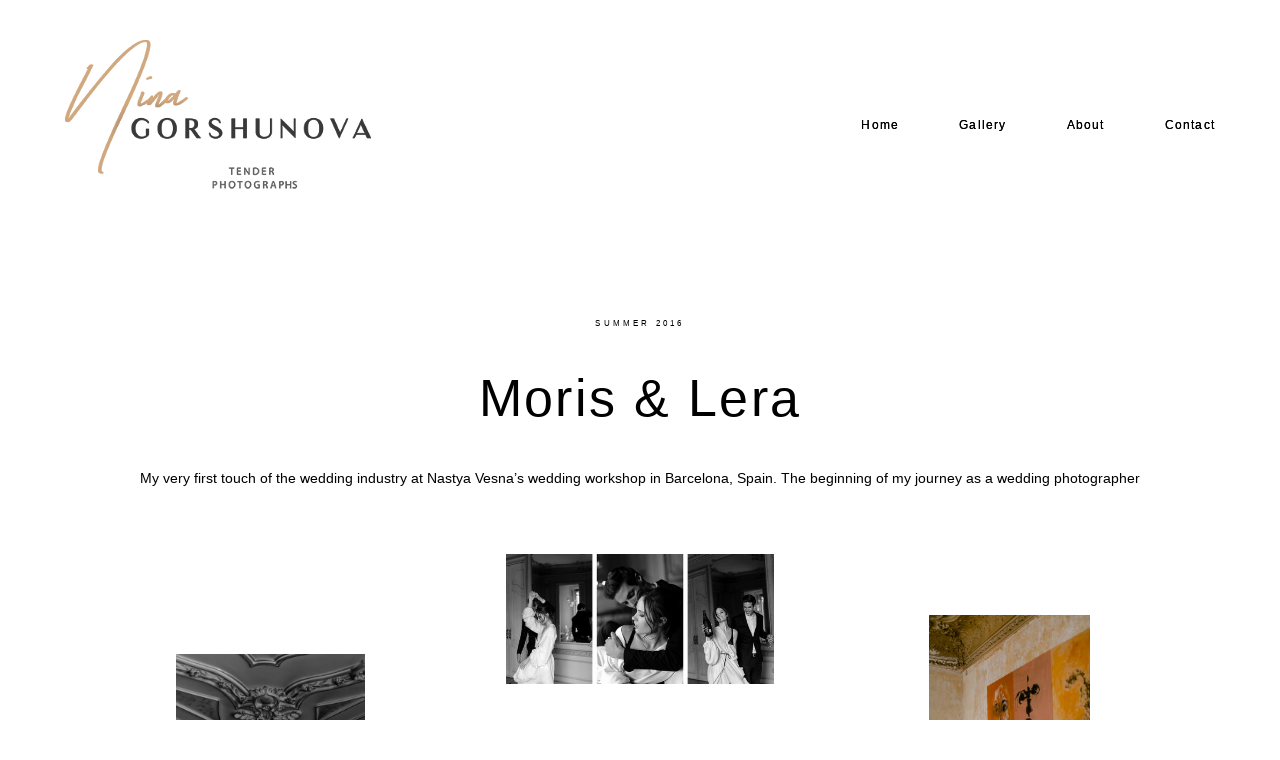

--- FILE ---
content_type: text/html; charset=UTF-8
request_url: https://ninagorshunova.com/ws_m+l
body_size: 13029
content:
<!-- Vigbo-cms //static-cdn4-2.vigbo.tech/u22280/25822/ andre -->
<!DOCTYPE html>
<html lang="en">
<head>
    <script>var _createCookie=function(e,o,t){var i,n="";t&&((i=new Date).setTime(i.getTime()+864e5*t),n="; expires="+i.toGMTString()),document.cookie=e+"="+o+n+"; path=/"};function getCookie(e){e=document.cookie.match(new RegExp("(?:^|; )"+e.replace(/([\.$?*|{}\(\)\[\]\\\/\+^])/g,"\\$1")+"=([^;]*)"));return e?decodeURIComponent(e[1]):void 0}"bot"==getCookie("_gphw_mode")&&_createCookie("_gphw_mode","humen",0);</script>
    <meta charset="utf-8">
<title>Editorial-Style Wedding Photography in Barcelona</title>
<meta name="keywords" content="" />
<meta name="description" content="SUMMER 2016" />
<meta property="og:title" content="Editorial-Style Wedding Photography in Barcelona" />
<meta property="og:description" content="SUMMER 2016" />
<meta property="og:url" content="https://ninagorshunova.com/ws_m+l" />
<meta property="og:type" content="website" />
<meta property="og:image" content="https://static-cdn4-2.vigbo.tech/u22280/25822/blog/6104865/5692199/75132966/1000-nina_gorshunova-207c6f1284997135c7a8ac1f58e37261.jpg" />
<meta property="og:image" content="https://static-cdn4-2.vigbo.tech/u22280/25822/blog/6104865/5692199/75132952/1000-nina_gorshunova-7ce048a9c93a0d18cc723c0a2dad3de2.jpg" />
<meta property="og:image" content="https://static-cdn4-2.vigbo.tech/u22280/25822/logo/u-d5aee3fd2629c4395a1d0a240fa91302.png" />

<meta name="viewport" content="width=device-width, initial-scale=1">


	<link rel="shortcut icon" href="//static-cdn4-2.vigbo.tech/u22280/25822/favicon.ico" type="image/x-icon" />

<!-- Blog RSS -->

<!-- Preset CSS -->
    <script>window.use_preset = false;</script>

<script>
    window.cdn_paths = {};
    window.cdn_paths.modules = '//cdn06-2.vigbo.tech/cms/kevin2/site/' + 'dev/scripts/site/';
    window.cdn_paths.site_scripts = '//cdn06-2.vigbo.tech/cms/kevin2/site/' + 'dev/scripts/';
</script>
    <link href="https://fonts.googleapis.com/css?family=Abel|Alegreya:400,400i,700,700i,800,800i,900,900i|Alex+Brush|Amatic+SC:400,700|Andika|Anonymous+Pro:400i,700i|Anton|Arimo:400,400i,700,700i|Arsenal:400,400i,700,700i|Asap:400,400i,500,500i,600,600i,700,700i|Bad+Script|Baumans|Bitter:100,100i,200,200i,300,300i,400i,500,500i,600,600i,700i,800,800i,900,900i|Brygada+1918:400,700,400i,700i|Cactus+Classical+Serif|Carlito:400,700,400i,700i|Chocolate+Classical+Sans|Comfortaa:300,400,500,600,700|Commissioner:100,200,300,400,500,600,700,800,900|Cormorant:300i,400i,500,500i,600,600i,700i|Cormorant+Garamond:300i,400i,500,500i,600,600i,700i|Cormorant+Infant:300i,400i,500,500i,600,600i,700i|Cousine:400,400i,700,700i|Crafty+Girls|Cuprum:400,400i,700,700i|Days+One|Dela+Gothic+One|Delius+Unicase:400,700|Didact+Gothic|Dosis|EB+Garamond:400i,500,500i,600,600i,700i,800,800i|Euphoria+Script|Exo|Exo+2:100,100i,200,200i,300i,400i,500,500i,600,600i,700i,800,800i,900,900i|Federo|Fira+Code:300,500,600|Fira+Sans:100,100i,200,200i,300i,400i,500,500i,600,600i,700i,800,800i,900,900i|Fira+Sans+Condensed:100,100i,200,200i,300i,400i,500,500i,600,600i,700i,800,800i,900,900i|Forum|Gentium+Book+Plus:400,700,400i,700i|Gentium+Plus:400,700,400i,700i|Geologica:100,200,300,400,500,600,700,800,900|Glegoo:400,700|Golos+Text:400,500,600,700,800,900|Gudea:400,400i,700|Handlee|IBM+Plex+Mono:100,100i,200,200i,300i,400i,500,500i,600,600i,700i|IBM+Plex+Sans:100,100i,200,200i,300i,400i,500,500i,600,600i,700i|IBM+Plex+Serif:100,100i,200,200i,300,300i,400,400i,500,500i,600,600i,700,700i|Inter:100,200,300,400,500,600,700,800,900|Inter+Tight:100,200,300,400,500,600,700,800,900,100i,200i,300i,400i,500i,600i,700i,800i,900i|Istok+Web:400,400i,700,700i|JetBrains+Mono:100,100i,200,200i,300,300i,400,400i,500,500i,600,600i,700,700i,800,800i|Jost:100,100i,200,200i,300,300i,400,400i,500,500i,600,600i,700,700i,800,800i,900,900i|Jura:400,300,500,600,700|Kelly+Slab|Kranky|Krona+One|Leckerli+One|Ledger|Liter|Lobster|Lora:400,400i,700,700i,500,500i,600,600i|Lunasima:400,700|Manrope:200,300,400,500,600,700,800|Marck+Script|Marko+One|Marmelad|Merienda+One|Merriweather:300i,400i,700i,900,900i|Moderustic:300,400,500,600,700,800|Montserrat:300i,400i,500,500i,600,600i,700i,800,800i,900,900i|Montserrat+Alternates:100,100i,200,200i,300,300i,400,400i,500,500i,600,600i,700,700i,800,800i,900,900i|Mulish:200,300,400,500,600,700,800,900,200i,300i,400i,500i,600i,700i,800i,900i|Neucha|Noticia+Text:400,400i,700,700i|Noto+Sans:400,400i,700,700i|Noto+Sans+Mono:100,200,300,400,500,600,700,800,900|Noto+Serif:400,400i,700,700i|Noto+Serif+Display:100,200,300,400,500,600,700,800,900,100i,200i,300i,400i,500i,600i,700i,800i,900i|Nova+Flat|Nova+Oval|Nova+Round|Nova+Slim|Nunito:400,200,200i,300,300i,400i,600,600i,700,700i,800,800i,900,900i|Old+Standard+TT:400i|Open+Sans:300i,400i,600,600i,700i,800,800i|Open+Sans+Condensed:300,300i,700|Oranienbaum|Original+Surfer|Oswald:200,500,600|Oxygen:300|Pacifico|Philosopher:400,400i,700,700i|Piazzolla:100,200,300,400,500,600,700,800,900,100i,200i,300i,400i,500i,600i,700i,800i,900i|Play:400,700|Playfair+Display:400,700,400i,500,500i,600,600i,700i,800,800i,900,900i|Playfair+Display+SC|Poiret+One|Press+Start+2P|Prosto+One|PT+Mono|PT+Sans:400i,700i|PT+Sans+Caption:400,700|PT+Sans+Narrow:400,700|PT+Serif:400i,700i|PT+Serif+Caption:400,400i|Quicksand|Raleway:100,100i,300i,400i,500,500i,600,600i,700i,800,800i,900,900i|Roboto:100,100i,300i,400i,500,500i,700i,900,900i|Roboto+Condensed:300i,400i,700i|Roboto+Mono:100,100i,200,200i,300,300i,400,400i,500,500i,600,600i,700,700i|Roboto+Slab:100,200,500,600,800,900|Rochester|Rokkitt:400,100,300,500,600,700,800,900|Rubik:300i,400i,500,500i,600,600i,700i,800,800i,900,900i|Ruslan+Display|Russo+One|Salsa|Satisfy|Scada:400,400i,700,700i|Snippet|Sofia|Source+Code+Pro:200,300,400,500,600,700,900|Source+Sans+Pro:200,300,400,600,700,900|Source+Serif+Pro:200,200i,300,300i,400,400i,600,600i,700,700i,900,900i|Spectral:200,200i,300,300i,400,400i,500,500i,600,600i,700,700i,800,800i|Stint+Ultra+Expanded|STIX+Two+Text:400,700,400i,700i|Syncopate|Tenor+Sans|Tinos:400,400i,700,700i|Trochut|Ubuntu:300i,400i,500,500i,700i|Ubuntu+Condensed|Ubuntu+Mono:400,400i,700,700i|Unbounded:200,300,400,500,600,700,800,900|Underdog|Unkempt:400,700|Voces|Wix+Madefor+Display:400,500,600,700,800|Wix+Madefor+Text:400,500,600,700,800,400i,500i,600i,700i,800i|Yeseva+One|Ysabeau:100,200,300,400,500,600,700,800,900,100i,200i,300i,400i,500i,600i,700i,800i,900i|Ysabeau+Infant:100,200,300,400,500,600,700,800,900,100i,200i,300i,400i,500i,600i,700i,800i,900i|Ysabeau+Office:100,200,300,400,500,600,700,800,900,100i,200i,300i,400i,500i,600i,700i,800i,900i|Ysabeau+SC:100,200,300,400,500,600,700,800,900|Zen+Old+Mincho&display=swap&subset=cyrillic" rel="stylesheet">
    <!-- Preconnect resource -->
    <link rel="preconnect" href="https://ninagorshunova.com/">
    <link rel="preconnect" href="//cdn06-2.vigbo.tech/cms/kevin2/site/">
    <link rel="preconnect" href="//shop-cdn06-2.vigbo.tech">

    <!-- Preload JS -->
    <link rel="preload" as="script" href="//cdn06-2.vigbo.tech/cms/kevin2/site/dev/scripts/vendor/jquery-3.3.1.min.js?ver=uzimSt">
    <link rel="preload" as="script" href="//cdn06-2.vigbo.tech/cms/kevin2/site/prod/js/site.js?ver=uzimSt">

    
    <!-- CORE CSS -->
    
    
    <!-- SITE CSS -->
    <link rel="preload" as="style" onload="this.onload=null;this.rel='stylesheet'" href="//cdn06-2.vigbo.tech/cms/kevin2/site/prod/css/build_cms_front.css?v=yoi6fA">
    <noscript>
        <link rel="stylesheet" type="text/css" href="//cdn06-2.vigbo.tech/cms/kevin2/site/prod/css/build_cms_front.css?v=yoi6fA">
    </noscript>

    
    
    <!-- LIFE CHANGED CSS -->
            <link rel="preload" as="style" onload="this.onload=null;this.rel='stylesheet'" href="https://ninagorshunova.com/css/custom.css?v=46.872">
        <noscript>
            <link rel="stylesheet" type="text/css" href="https://ninagorshunova.com/css/custom.css?v=46.872">
        </noscript>
    
    
                <style>:root{--DE-menu__menu-style-link-color:rgba(0,0,0,0);}</style>
    
    
    <!-- Clarity tracking code for http://www.ninagorshunova.com/ -->
<script>
    (function(c,l,a,r,i,t,y){
        c[a]=c[a]||function(){(c[a].q=c[a].q||[]).push(arguments)};
        t=l.createElement(r);t.async=1;t.src="https://www.clarity.ms/tag/"+i+"?ref=bwt";
        y=l.getElementsByTagName(r)[0];y.parentNode.insertBefore(t,y);
    })(window, document, "clarity", "script", "tapapipfdx");
</script>

<!-- Google Tag Manager -->
<script>(function(w,d,s,l,i){w[l]=w[l]||[];w[l].push({'gtm.start':
new Date().getTime(),event:'gtm.js'});var f=d.getElementsByTagName(s)[0],
j=d.createElement(s),dl=l!='dataLayer'?'&l='+l:'';j.async=true;j.src=
'https://www.googletagmanager.com/gtm.js?id='+i+dl;f.parentNode.insertBefore(j,f);
})(window,document,'script','dataLayer','GTM-55JSG58M');</script>
<!-- End Google Tag Manager -->


<!-- Google tag (gtag.js) -->
<script async src="https://www.googletagmanager.com/gtag/js?id=G-79EQZ0344W"></script>
<script>
  window.dataLayer = window.dataLayer || [];
  function gtag(){dataLayer.push(arguments);}
  gtag('js', new Date());

  gtag('config', 'G-79EQZ0344W');
</script>
    <style>
    .adaptive-desktop .custom__content--max-width,
    .adaptive-desktop .md-infoline__wrap {
        max-width: 85%;
    }
</style>
    <script src="//cdn06-2.vigbo.tech/cms/kevin2/site/dev/scripts/vendor/jquery-3.3.1.min.js?ver=uzimSt"></script>

    </head>


	



    <body data-template="andre" class="f__preset-box f__site f__2 loading locale_en andre mod--search-disable mod--img-logo mod--header-fixed mod--menu-action-on-scroll mod--menu-fixed-on-scroll mod--infoline-cross-enable protect-images desktop adaptive-desktop mod--horizontal-menu mod--infoline-disable bot-version js--loading-cascade mod--font-none-preset layout-logo-left--from-logo   " data-preview="">

    <!-- +Share Body Code -->    <!-- Google Tag Manager (noscript) -->
<noscript><iframe src="https://www.googletagmanager.com/ns.html?id=GTM-55JSG58M"
height="0" width="0" style="display:none;visibility:hidden"></iframe></noscript>
<!-- End Google Tag Manager (noscript) -->    <!-- -Share Body Code -->
    
        <div class="l-wrap js-wrap">

    <header class="l-header l-header-main js-header-main layout-logo-left--from-logo  ">
    <div class="l-header__wrapper custom__header-decorate-line custom__menu-bg-rgba mod--menubg-nochange custom__header-padding-y mod--show-menu-after-logo-load mod--effect-move-from-top">
        <div class="l-header__cont ">

            <div class="l-header__row">

                <div class="l-header__col0 l-header__col l-header__mobile--box"><!-- mobile menu -->
                    <!-- basket icon for mobile -->
                                    </div>

                <div class="l-header__col1 l-header__col l-header__logo--box mod--set-logo-max-width">
                    <div id='logoWrap' class='logo__wrap' data-lt="" >
                        
<div class="logo logo-image">
	<a href="https://ninagorshunova.com/">
		

			
			<img src="[data-uri]"
				 data-src="//static-cdn4-2.vigbo.tech/u22280/25822/logo/u-d5aee3fd2629c4395a1d0a240fa91302.png?v=46.872"
				 alt=""
				 title=""
				 class="copy-protect mod--has-logo2x mod--has-logo1x "
				 						data-src2x="//static-cdn4-2.vigbo.tech/u22280/25822/logo/u-80de7036ceecc82e9fbfc88c7ff92644@2x.png?v=46.872"
						data-width2x="200"
				 			/>
			</a>

</div>
                    </div>
                </div>

                <div class="l-header__col2 l-header__col l-header__menu--box">

                    <nav class='md-menu' data-menu-type="origin">
                        			<ul class="menu md-menu__main js--menu__main is--level1  mod--menu_underline		 mod--menu_left"><li  id="6101555" data-id="6101555" class="md-menu__li-l1 menu-item js--menu__li-l1 "><a class="md-menu__href-l1 is--link-level1 f__menu height1 big-height5" href="https://ninagorshunova.com/"  >Home</a></li><li  id="4051772" data-id="4051772" class="md-menu__li-l1 menu-item js--menu__li-l1 "><a class="md-menu__href-l1 is--link-level1 f__menu height1 big-height5" href="https://ninagorshunova.com/projects"  >Gallery</a></li><li  id="6101187" data-id="6101187" class="md-menu__li-l1 menu-item js--menu__li-l1 "><a class="md-menu__href-l1 is--link-level1 f__menu height1 big-height5" href="https://ninagorshunova.com/about"  >About</a></li><li  id="6101060" data-id="6101060" class="md-menu__li-l1 menu-item js--menu__li-l1 "><a class="md-menu__href-l1 is--link-level1 f__menu height1 big-height5" href="https://ninagorshunova.com/contact"  >Contact</a></li></ul><div class="md-menu-mobile__socials social-icons"><div class="social-icons-wrapper"></div></div>
                        <div class="js--menu-icons md-menu__icons md-menu__li-l1 md-menu__has-separator " style="display: none">
                            <!-- Если есть поиск или корзина -->
    <div class="l-header__icons--box f__menu">
        &nbsp; <!-- для выравнивания по вертикали (дублирует размер шрифта) -->

        <div class="l-header__icons--wrap">
            <div class="js--iconBasketWrapper" >
                
            </div>

                    </div>

        <!-- Add separator -->
                <!-- -->
    </div>
                        </div>
                    </nav>
                </div>

                <div class="l-header__col3 l-header__col l-header__ham--box" data-count-pages="4">
    <div class="md-menu__hamburger js-mob-menu-open">
        <svg height="20px" xmlns="http://www.w3.org/2000/svg" viewBox="0 0 18 17.5"><line class="hamburger-svg-style" y1="1" x2="18" y2="1"/><line class="hamburger-svg-style" y1="7" x2="18" y2="7"/><line class="hamburger-svg-style" y1="13" x2="18" y2="13"/></svg>
    </div>
</div>

            </div>
        </div>
    </div>
</header>









        <!-- Mobile menu -->
        <!-- mobile menu -->
<div  data-menu-type="mobile" data-custom-scroll data-set-top="stay-in-window" class="custom__header-decorate-line mod--custom-scroll-hidden mod--custom-scroll-resize md-menu--mobile js--menu--mobile mod--set-top--stop-mobile">
    <div class="md-menu--mobile__cont js--menu-mobile__cont">
        
        			<ul class="menu md-menu__main js--menu__main is--level1  mod--menu_underline		 mod--menu_left"><li  id="6101555" data-id="6101555" class="md-menu__li-l1 menu-item js--menu__li-l1 "><a class="md-menu__href-l1 is--link-level1 f__menu height1 big-height5" href="https://ninagorshunova.com/"  >Home</a></li><li  id="4051772" data-id="4051772" class="md-menu__li-l1 menu-item js--menu__li-l1 "><a class="md-menu__href-l1 is--link-level1 f__menu height1 big-height5" href="https://ninagorshunova.com/projects"  >Gallery</a></li><li  id="6101187" data-id="6101187" class="md-menu__li-l1 menu-item js--menu__li-l1 "><a class="md-menu__href-l1 is--link-level1 f__menu height1 big-height5" href="https://ninagorshunova.com/about"  >About</a></li><li  id="6101060" data-id="6101060" class="md-menu__li-l1 menu-item js--menu__li-l1 "><a class="md-menu__href-l1 is--link-level1 f__menu height1 big-height5" href="https://ninagorshunova.com/contact"  >Contact</a></li></ul><div class="md-menu-mobile__socials social-icons"><div class="social-icons-wrapper"></div></div>
        <span class="js-close-mobile-menu close-mobile-menu">
        <!--<svg width="20px" height="20px"  xmlns="http://www.w3.org/2000/svg" viewBox="0 0 14.39 17.5"><line class="close-menu-burger" x1="0.53" y1="2.04" x2="13.86" y2="15.37"/><line class="close-menu-burger" x1="0.53" y1="15.37" x2="13.86" y2="2.04"/></svg>-->
            <svg xmlns="http://www.w3.org/2000/svg" width="18" height="18" viewBox="0 0 18 18"><path class="close-menu-burger" fill="none" fill-rule="evenodd" stroke="#fff" stroke-linecap="round" stroke-linejoin="round" stroke-width="1.5" d="M9 9.5l8-8-8 8-8-8 8 8zm0 0l8 8-8-8-8 8 8-8z"/></svg>
        </span>
    </div>
</div>

        <!-- Blog Slider -->
        
        <!-- CONTENT -->
        <div class="l-content l-content--main  desktop ">
            <section id="blog" class="l-content--box blog composite" data-structure="blog-dispatcher" data-blog-type="" data-blog-preview-layout="">
    <div class="">
        <!-- Desktop/Mobile Blog -->
        
                <style>
        #post-content .element-box > .element { padding-bottom: 10px; }

        .composite-content .composite-content-box {
            max-width: 1200px;
            margin: 0 auto;
        }

    </style>

    <script type="text/json" id="blog-options">
        {"sid":"6104865","url":"ws_m+l","design":null}    </script>

    <script type="text/json" id="post-form-error-messages">
        {"required":"Required field","mailerror":"Enter a valid email","msgInvalidFileExtension":"Invalid file format \"{name}\", please upload a file in \"{extensions}\" format","msgSizeTooLarge":"File \"{name}\" ({size} KB) is too large, the maximum file size is {maxSize} KB.","msgSumSizeTooLarge":"The total file size should not exceed 25 MB","msgDuplicateFile":"File \"{name}\" is already attached. You cannot attach the same file twice."}    </script>

    <script type="text/json" id="blog-protect-images-options">
        {"message":"","protectImage":"y"}    </script>
    <script>window.widgetPostMapScroll = true;</script>

    <div class="composite-content blog-content sidebar-position-none blog-type-post"
         data-backbone-view="blog-post"
         data-protect-image="Array">
        <!-- composite-content-box -->
        <div class=" blog-content-box">
            

<div class="items">
    <article class="post composite-frontend-post" id="post_5692199">
        <div id="post-content" style="max-width: 100%;">
            <div class="post-body">
	<style type="text/css">.adaptive-desktop #section5692199_0 .section__content{min-height:10px;}</style><a id="preview" class="js--anchor" name="preview"></a><div class="md-section js--section mod--none-left-padding mod--none-right-padding" id="section5692199_0">
        
    <div class="section__bg"  ></div>
			<div class="section__content">
				<div class="container custom__content--max-width"><div class="row"><div class="col col-md-24"><div class="widget"
	 id="widget_105088720"
	 data-id="105088720"
	 data-type="simple-text">

    
<div class="element simple-text transparentbg" id="w_105088720" style="background-color: transparent; ">
    <div class="text-box text-box-test1  nocolumns" style="max-width: 100%; -moz-column-gap: 10px; -webkit-column-gap: 10px; column-gap: 10px; letter-spacing: 0.2em; line-height: 1.4;  margin: 0 auto; ">
        <p class="f__2 f__mt-0 f__mb-0" style="text-align: center;"><span style="font-size:8px;">SUMMER 2016</span></p>
        
    </div>
</div></div>
</div></div><div class="row"><div class="col col-md-24"><div class="widget"
	 id="widget_75132959"
	 data-id="75132959"
	 data-type="simple-text">

    
<div class="element simple-text transparentbg" id="w_75132959" style="background-color: transparent; ">
    <div class="text-box text-box-test1  nocolumns" style="max-width: 100%; -moz-column-gap: 10px; -webkit-column-gap: 10px; column-gap: 10px; letter-spacing: 0.15em; line-height: 1.8; font-family: 'Arial'; font-size: 16px !important;  margin: 0 auto; ">
        <p style="text-align: center;"><span style="font-size:52px;"><span style="font-family:Helvetica;">Moris &amp; Lera</span></span></p>
        
    </div>
</div></div>
<div class="widget"
	 id="widget_105088696"
	 data-id="105088696"
	 data-type="simple-text">

    
<div class="element simple-text transparentbg" id="w_105088696" style="background-color: transparent; ">
    <div class="text-box text-box-test1  nocolumns" style="max-width: 100%; -moz-column-gap: 10px; -webkit-column-gap: 10px; column-gap: 10px; letter-spacing: 0em; line-height: 1.6; font-family: 'Arial'; font-size: 16px !important;  margin: 0 auto; ">
        <p class="f__2 f__mt-0 f__mb-0" style="text-align: center;"><span style="font-size:14px;">My very first touch of the wedding industry at Nastya Vesna&rsquo;s wedding workshop in Barcelona, Spain. The beginning of my journey as a wedding photographer</span></p>
        
    </div>
</div></div>
</div></div><div class="row"><div class="col col-md-8"><div class="widget"
	 id="widget_75132965"
	 data-id="75132965"
	 data-type="post-indent">

    <div class="wg-post-indent" id="w_75132965">
    <div class="wg-post-indent__inner" style="width: 100%; height: 124px;"></div>
</div></div>
<div class="widget"
	 id="widget_75132966"
	 data-id="75132966"
	 data-type="simple-image">

    <script type="text/json" class='widget-options'>
{"photoData":{"id":"75686622","name":"nina_gorshunova-207c6f1284997135c7a8ac1f58e37261.jpg","crop":[],"size":{"height":"3000","width":"2000"},"width":"2000","height":"3000","bg":"rgba(230,230,230,.7)"},"storage":"\/\/static-cdn4-2.vigbo.tech\/u22280\/25822\/blog\/6104865\/5692199\/75132966\/"}</script>



<div class="element simple-image origin  mod--gallery-easy    " id="w_75132966">
    <div class="image-box ae--hover-effect__parent js--hover-effect__parent" style="max-width: 54%; text-align: center; ">

        <div class="image-block ae--hover-effect__child-first">
            <div class="gallery-squery-bg mod--center" style="background-color: rgba(230,230,230,.7); max-"></div>
            <img style="" class="js--pin-show image-pic gallery-image-in"  src='[data-uri]' data-base-path="//static-cdn4-2.vigbo.tech/u22280/25822/blog/6104865/5692199/75132966/" data-file-name="nina_gorshunova-207c6f1284997135c7a8ac1f58e37261.jpg" data-dynamic="true" alt="" width="2000" height="3000" data-width="2000" data-height="3000" />
            <div class="ae--hover-effect__child-first__inner js--pin-show"  ></div>
        </div>
        
    </div>
</div>
</div>
<div class="widget"
	 id="widget_75132984"
	 data-id="75132984"
	 data-type="post-indent">

    <div class="wg-post-indent" id="w_75132984">
    <div class="wg-post-indent__inner" style="width: 100%; height: 103px;"></div>
</div></div>
<div class="widget"
	 id="widget_75132952"
	 data-id="75132952"
	 data-type="simple-image">

    <script type="text/json" class='widget-options'>
{"photoData":{"id":"75686631","name":"nina_gorshunova-7ce048a9c93a0d18cc723c0a2dad3de2.jpg","crop":[],"size":{"height":"3000","width":"4050"},"width":"4050","height":"3000","bg":"rgba(125,118,115,.7)"},"storage":"\/\/static-cdn4-2.vigbo.tech\/u22280\/25822\/blog\/6104865\/5692199\/75132952\/"}</script>



<div class="element simple-image origin  mod--gallery-easy    " id="w_75132952">
    <div class="image-box ae--hover-effect__parent js--hover-effect__parent" style="max-width: 86%; text-align: center; ">

        <div class="image-block ae--hover-effect__child-first">
            <div class="gallery-squery-bg mod--center" style="background-color: rgba(125,118,115,.7); max-"></div>
            <img style="" class="js--pin-show image-pic gallery-image-in"  src='[data-uri]' data-base-path="//static-cdn4-2.vigbo.tech/u22280/25822/blog/6104865/5692199/75132952/" data-file-name="nina_gorshunova-7ce048a9c93a0d18cc723c0a2dad3de2.jpg" data-dynamic="true" alt="" width="4050" height="3000" data-width="4050" data-height="3000" />
            <div class="ae--hover-effect__child-first__inner js--pin-show"  ></div>
        </div>
        
    </div>
</div>
</div>
<div class="widget"
	 id="widget_75132988"
	 data-id="75132988"
	 data-type="post-indent">

    <div class="wg-post-indent" id="w_75132988">
    <div class="wg-post-indent__inner" style="width: 100%; height: 125px;"></div>
</div></div>
<div class="widget"
	 id="widget_75132971"
	 data-id="75132971"
	 data-type="simple-image">

    <script type="text/json" class='widget-options'>
{"photoData":{"id":"75686648","name":"nina_gorshunova-ef7184e2b0409b510b71f829803373ed.jpg","crop":[],"size":{"height":"2800","width":"2000"},"width":"2000","height":"2800","bg":"rgba(230,230,230,.7)"},"storage":"\/\/static-cdn4-2.vigbo.tech\/u22280\/25822\/blog\/6104865\/5692199\/75132971\/"}</script>



<div class="element simple-image origin  mod--gallery-easy    " id="w_75132971">
    <div class="image-box ae--hover-effect__parent js--hover-effect__parent" style="max-width: 64%; text-align: center; ">

        <div class="image-block ae--hover-effect__child-first">
            <div class="gallery-squery-bg mod--center" style="background-color: rgba(230,230,230,.7); max-"></div>
            <img style="" class="js--pin-show image-pic gallery-image-in"  src='[data-uri]' data-base-path="//static-cdn4-2.vigbo.tech/u22280/25822/blog/6104865/5692199/75132971/" data-file-name="nina_gorshunova-ef7184e2b0409b510b71f829803373ed.jpg" data-dynamic="true" alt="" width="2000" height="2800" data-width="2000" data-height="2800" />
            <div class="ae--hover-effect__child-first__inner js--pin-show"  ></div>
        </div>
        
    </div>
</div>
</div>
<div class="widget"
	 id="widget_75132957"
	 data-id="75132957"
	 data-type="post-indent">

    <div class="wg-post-indent" id="w_75132957">
    <div class="wg-post-indent__inner" style="width: 100%; height: 49px;"></div>
</div></div>
<div class="widget"
	 id="widget_75132986"
	 data-id="75132986"
	 data-type="simple-image">

    <script type="text/json" class='widget-options'>
{"photoData":{"id":"75687801","name":"nina_gorshunova-ec228caa1e067eabe7e7d04a4738571e.jpg","crop":[],"size":{"height":"3000","width":"2000"},"width":"2000","height":"3000","bg":"rgba(230,230,230,.7)"},"storage":"\/\/static-cdn4-2.vigbo.tech\/u22280\/25822\/blog\/6104865\/5692199\/75132986\/"}</script>



<div class="element simple-image origin  mod--gallery-easy    " id="w_75132986">
    <div class="image-box ae--hover-effect__parent js--hover-effect__parent" style="max-width: 40%; text-align: center; ">

        <div class="image-block ae--hover-effect__child-first">
            <div class="gallery-squery-bg mod--center" style="background-color: rgba(230,230,230,.7); max-"></div>
            <img style="" class="js--pin-show image-pic gallery-image-in"  src='[data-uri]' data-base-path="//static-cdn4-2.vigbo.tech/u22280/25822/blog/6104865/5692199/75132986/" data-file-name="nina_gorshunova-ec228caa1e067eabe7e7d04a4738571e.jpg" data-dynamic="true" alt="" width="2000" height="3000" data-width="2000" data-height="3000" />
            <div class="ae--hover-effect__child-first__inner js--pin-show"  ></div>
        </div>
        
    </div>
</div>
</div>
<div class="widget"
	 id="widget_75133126"
	 data-id="75133126"
	 data-type="post-indent">

    <div class="wg-post-indent" id="w_75133126">
    <div class="wg-post-indent__inner" style="width: 100%; height: 39px;"></div>
</div></div>
<div class="widget"
	 id="widget_75133127"
	 data-id="75133127"
	 data-type="simple-image">

    <script type="text/json" class='widget-options'>
{"photoData":{"id":"75687804","name":"nina_gorshunova-d4187d86039dbcf1f087d57e376f3203.jpg","crop":[],"size":{"height":"2800","width":"2000"},"width":"2000","height":"2800","bg":"rgba(122,122,122,.7)"},"storage":"\/\/static-cdn4-2.vigbo.tech\/u22280\/25822\/blog\/6104865\/5692199\/75133127\/"}</script>



<div class="element simple-image origin  mod--gallery-easy    " id="w_75133127">
    <div class="image-box ae--hover-effect__parent js--hover-effect__parent" style="max-width: 49%; text-align: center; ">

        <div class="image-block ae--hover-effect__child-first">
            <div class="gallery-squery-bg mod--center" style="background-color: rgba(122,122,122,.7); max-"></div>
            <img style="" class="js--pin-show image-pic gallery-image-in"  src='[data-uri]' data-base-path="//static-cdn4-2.vigbo.tech/u22280/25822/blog/6104865/5692199/75133127/" data-file-name="nina_gorshunova-d4187d86039dbcf1f087d57e376f3203.jpg" data-dynamic="true" alt="" width="2000" height="2800" data-width="2000" data-height="2800" />
            <div class="ae--hover-effect__child-first__inner js--pin-show"  ></div>
        </div>
        
    </div>
</div>
</div>
<div class="widget"
	 id="widget_75134463"
	 data-id="75134463"
	 data-type="post-indent">

    <div class="wg-post-indent" id="w_75134463">
    <div class="wg-post-indent__inner" style="width: 100%; height: 101px;"></div>
</div></div>
<div class="widget"
	 id="widget_75134464"
	 data-id="75134464"
	 data-type="simple-image">

    <script type="text/json" class='widget-options'>
{"photoData":{"id":"75687825","name":"nina_gorshunova-827a49d96b8d7203292b4e44023d1c97.jpg","crop":[],"size":{"height":"2800","width":"2000"},"width":"2000","height":"2800","bg":"rgba(112,110,104,.7)"},"storage":"\/\/static-cdn4-2.vigbo.tech\/u22280\/25822\/blog\/6104865\/5692199\/75134464\/"}</script>



<div class="element simple-image origin  mod--gallery-easy    " id="w_75134464">
    <div class="image-box ae--hover-effect__parent js--hover-effect__parent" style="max-width: 68%; text-align: center; ">

        <div class="image-block ae--hover-effect__child-first">
            <div class="gallery-squery-bg mod--center" style="background-color: rgba(112,110,104,.7); max-"></div>
            <img style="" class="js--pin-show image-pic gallery-image-in"  src='[data-uri]' data-base-path="//static-cdn4-2.vigbo.tech/u22280/25822/blog/6104865/5692199/75134464/" data-file-name="nina_gorshunova-827a49d96b8d7203292b4e44023d1c97.jpg" data-dynamic="true" alt="" width="2000" height="2800" data-width="2000" data-height="2800" />
            <div class="ae--hover-effect__child-first__inner js--pin-show"  ></div>
        </div>
        
    </div>
</div>
</div>
<div class="widget"
	 id="widget_75133121"
	 data-id="75133121"
	 data-type="post-indent">

    <div class="wg-post-indent" id="w_75133121">
    <div class="wg-post-indent__inner" style="width: 100%; height: 10px;"></div>
</div></div>
</div><div class="col col-md-8"><div class="widget"
	 id="widget_75132993"
	 data-id="75132993"
	 data-type="post-indent">

    <div class="wg-post-indent" id="w_75132993">
    <div class="wg-post-indent__inner" style="width: 100%; height: 24px;"></div>
</div></div>
<div class="widget"
	 id="widget_75132983"
	 data-id="75132983"
	 data-type="simple-image">

    <script type="text/json" class='widget-options'>
{"photoData":{"id":"75686614","name":"nina_gorshunova-a06b76d77e1b313ae349a41c6113f5cd.jpg","crop":[],"size":{"height":"3000","width":"6200"},"width":"6200","height":"3000","bg":"rgba(230,230,230,.7)"},"storage":"\/\/static-cdn4-2.vigbo.tech\/u22280\/25822\/blog\/6104865\/5692199\/75132983\/"}</script>



<div class="element simple-image origin  mod--gallery-easy    " id="w_75132983">
    <div class="image-box ae--hover-effect__parent js--hover-effect__parent" style="max-width: 77%; text-align: center; ">

        <div class="image-block ae--hover-effect__child-first">
            <div class="gallery-squery-bg mod--center" style="background-color: rgba(230,230,230,.7); max-"></div>
            <img style="" class="js--pin-show image-pic gallery-image-in"  src='[data-uri]' data-base-path="//static-cdn4-2.vigbo.tech/u22280/25822/blog/6104865/5692199/75132983/" data-file-name="nina_gorshunova-a06b76d77e1b313ae349a41c6113f5cd.jpg" data-dynamic="true" alt="" width="6200" height="3000" data-width="6200" data-height="3000" />
            <div class="ae--hover-effect__child-first__inner js--pin-show"  ></div>
        </div>
        
    </div>
</div>
</div>
<div class="widget"
	 id="widget_75132969"
	 data-id="75132969"
	 data-type="post-indent">

    <div class="wg-post-indent" id="w_75132969">
    <div class="wg-post-indent__inner" style="width: 100%; height: 70px;"></div>
</div></div>
<div class="widget"
	 id="widget_75132973"
	 data-id="75132973"
	 data-type="simple-image">

    <script type="text/json" class='widget-options'>
{"photoData":{"id":"75686627","name":"nina_gorshunova-538c686a59201dc1590cb35c3d3c8ec3.jpg","crop":[],"size":{"height":"2800","width":"2000"},"width":"2000","height":"2800","bg":"rgba(230,230,230,.7)"},"storage":"\/\/static-cdn4-2.vigbo.tech\/u22280\/25822\/blog\/6104865\/5692199\/75132973\/"}</script>



<div class="element simple-image origin  mod--gallery-easy    " id="w_75132973">
    <div class="image-box ae--hover-effect__parent js--hover-effect__parent" style="max-width: 53%; text-align: center; ">

        <div class="image-block ae--hover-effect__child-first">
            <div class="gallery-squery-bg mod--center" style="background-color: rgba(230,230,230,.7); max-"></div>
            <img style="" class="js--pin-show image-pic gallery-image-in"  src='[data-uri]' data-base-path="//static-cdn4-2.vigbo.tech/u22280/25822/blog/6104865/5692199/75132973/" data-file-name="nina_gorshunova-538c686a59201dc1590cb35c3d3c8ec3.jpg" data-dynamic="true" alt="" width="2000" height="2800" data-width="2000" data-height="2800" />
            <div class="ae--hover-effect__child-first__inner js--pin-show"  ></div>
        </div>
        
    </div>
</div>
</div>
<div class="widget"
	 id="widget_75132972"
	 data-id="75132972"
	 data-type="post-indent">

    <div class="wg-post-indent" id="w_75132972">
    <div class="wg-post-indent__inner" style="width: 100%; height: 99px;"></div>
</div></div>
<div class="widget"
	 id="widget_75132970"
	 data-id="75132970"
	 data-type="simple-image">

    <script type="text/json" class='widget-options'>
{"photoData":{"id":"75686644","name":"nina_gorshunova-296fa7cc26237c9558963546b3e6fe93.jpg","crop":[],"size":{"height":"2800","width":"2000"},"width":"2000","height":"2800","bg":"rgba(230,230,230,.7)"},"storage":"\/\/static-cdn4-2.vigbo.tech\/u22280\/25822\/blog\/6104865\/5692199\/75132970\/"}</script>



<div class="element simple-image origin  mod--gallery-easy    " id="w_75132970">
    <div class="image-box ae--hover-effect__parent js--hover-effect__parent" style="max-width: 71%; text-align: center; ">

        <div class="image-block ae--hover-effect__child-first">
            <div class="gallery-squery-bg mod--center" style="background-color: rgba(230,230,230,.7); max-"></div>
            <img style="" class="js--pin-show image-pic gallery-image-in"  src='[data-uri]' data-base-path="//static-cdn4-2.vigbo.tech/u22280/25822/blog/6104865/5692199/75132970/" data-file-name="nina_gorshunova-296fa7cc26237c9558963546b3e6fe93.jpg" data-dynamic="true" alt="" width="2000" height="2800" data-width="2000" data-height="2800" />
            <div class="ae--hover-effect__child-first__inner js--pin-show"  ></div>
        </div>
        
    </div>
</div>
</div>
<div class="widget"
	 id="widget_75133030"
	 data-id="75133030"
	 data-type="post-indent">

    <div class="wg-post-indent" id="w_75133030">
    <div class="wg-post-indent__inner" style="width: 100%; height: 84px;"></div>
</div></div>
<div class="widget"
	 id="widget_75133119"
	 data-id="75133119"
	 data-type="simple-image">

    <script type="text/json" class='widget-options'>
{"photoData":{"id":"75686649","name":"nina_gorshunova-c3aa9cf7e631cc073cd4d3fe31300c01.jpg","crop":[],"size":{"height":"2800","width":"2000"},"width":"2000","height":"2800","bg":"rgba(127,123,116,.7)"},"storage":"\/\/static-cdn4-2.vigbo.tech\/u22280\/25822\/blog\/6104865\/5692199\/75133119\/"}</script>



<div class="element simple-image origin  mod--gallery-easy    " id="w_75133119">
    <div class="image-box ae--hover-effect__parent js--hover-effect__parent" style="max-width: 52%; text-align: center; ">

        <div class="image-block ae--hover-effect__child-first">
            <div class="gallery-squery-bg mod--center" style="background-color: rgba(127,123,116,.7); max-"></div>
            <img style="" class="js--pin-show image-pic gallery-image-in"  src='[data-uri]' data-base-path="//static-cdn4-2.vigbo.tech/u22280/25822/blog/6104865/5692199/75133119/" data-file-name="nina_gorshunova-c3aa9cf7e631cc073cd4d3fe31300c01.jpg" data-dynamic="true" alt="" width="2000" height="2800" data-width="2000" data-height="2800" />
            <div class="ae--hover-effect__child-first__inner js--pin-show"  ></div>
        </div>
        
    </div>
</div>
</div>
<div class="widget"
	 id="widget_75133123"
	 data-id="75133123"
	 data-type="post-indent">

    <div class="wg-post-indent" id="w_75133123">
    <div class="wg-post-indent__inner" style="width: 100%; height: 84px;"></div>
</div></div>
<div class="widget"
	 id="widget_75132955"
	 data-id="75132955"
	 data-type="simple-image">

    <script type="text/json" class='widget-options'>
{"photoData":{"id":"75687798","name":"nina_gorshunova-2a317e42d055c6df50af21d6dbc8a610.jpg","crop":[],"size":{"height":"3000","width":"2000"},"width":"2000","height":"3000","bg":"rgba(117,114,111,.7)"},"storage":"\/\/static-cdn4-2.vigbo.tech\/u22280\/25822\/blog\/6104865\/5692199\/75132955\/"}</script>



<div class="element simple-image origin  mod--gallery-easy    " id="w_75132955">
    <div class="image-box ae--hover-effect__parent js--hover-effect__parent" style="max-width: 72%; text-align: center; ">

        <div class="image-block ae--hover-effect__child-first">
            <div class="gallery-squery-bg mod--center" style="background-color: rgba(117,114,111,.7); max-"></div>
            <img style="" class="js--pin-show image-pic gallery-image-in"  src='[data-uri]' data-base-path="//static-cdn4-2.vigbo.tech/u22280/25822/blog/6104865/5692199/75132955/" data-file-name="nina_gorshunova-2a317e42d055c6df50af21d6dbc8a610.jpg" data-dynamic="true" alt="" width="2000" height="3000" data-width="2000" data-height="3000" />
            <div class="ae--hover-effect__child-first__inner js--pin-show"  ></div>
        </div>
        
    </div>
</div>
</div>
<div class="widget"
	 id="widget_75133125"
	 data-id="75133125"
	 data-type="post-indent">

    <div class="wg-post-indent" id="w_75133125">
    <div class="wg-post-indent__inner" style="width: 100%; height: 76px;"></div>
</div></div>
<div class="widget"
	 id="widget_75133124"
	 data-id="75133124"
	 data-type="simple-image">

    <script type="text/json" class='widget-options'>
{"photoData":{"id":"75687812","name":"nina_gorshunova-90c2603f2ed5196a59c34b3edbdfd5b1.jpg","crop":[],"size":{"height":"3000","width":"2000"},"width":"2000","height":"3000","bg":"rgba(145,138,127,.7)"},"storage":"\/\/static-cdn4-2.vigbo.tech\/u22280\/25822\/blog\/6104865\/5692199\/75133124\/"}</script>



<div class="element simple-image origin  mod--gallery-easy    " id="w_75133124">
    <div class="image-box ae--hover-effect__parent js--hover-effect__parent" style="max-width: 47%; text-align: center; ">

        <div class="image-block ae--hover-effect__child-first">
            <div class="gallery-squery-bg mod--center" style="background-color: rgba(145,138,127,.7); max-"></div>
            <img style="" class="js--pin-show image-pic gallery-image-in"  src='[data-uri]' data-base-path="//static-cdn4-2.vigbo.tech/u22280/25822/blog/6104865/5692199/75133124/" data-file-name="nina_gorshunova-90c2603f2ed5196a59c34b3edbdfd5b1.jpg" data-dynamic="true" alt="" width="2000" height="3000" data-width="2000" data-height="3000" />
            <div class="ae--hover-effect__child-first__inner js--pin-show"  ></div>
        </div>
        
    </div>
</div>
</div>
</div><div class="col col-md-8"><div class="widget"
	 id="widget_75132962"
	 data-id="75132962"
	 data-type="post-indent">

    <div class="wg-post-indent" id="w_75132962">
    <div class="wg-post-indent__inner" style="width: 100%; height: 85px;"></div>
</div></div>
<div class="widget"
	 id="widget_75132954"
	 data-id="75132954"
	 data-type="simple-image">

    <script type="text/json" class='widget-options'>
{"photoData":{"id":"75686618","name":"nina_gorshunova-5fe1c83caef13680b6936b49a0afb8dc.jpg","crop":[],"size":{"height":"3000","width":"2000"},"width":"2000","height":"3000","bg":"rgba(230,230,230,.7)"},"storage":"\/\/static-cdn4-2.vigbo.tech\/u22280\/25822\/blog\/6104865\/5692199\/75132954\/"}</script>



<div class="element simple-image origin  mod--gallery-easy    " id="w_75132954">
    <div class="image-box ae--hover-effect__parent js--hover-effect__parent" style="max-width: 46%; text-align: center; ">

        <div class="image-block ae--hover-effect__child-first">
            <div class="gallery-squery-bg mod--center" style="background-color: rgba(230,230,230,.7); max-"></div>
            <img style="" class="js--pin-show image-pic gallery-image-in"  src='[data-uri]' data-base-path="//static-cdn4-2.vigbo.tech/u22280/25822/blog/6104865/5692199/75132954/" data-file-name="nina_gorshunova-5fe1c83caef13680b6936b49a0afb8dc.jpg" data-dynamic="true" alt="" width="2000" height="3000" data-width="2000" data-height="3000" />
            <div class="ae--hover-effect__child-first__inner js--pin-show"  ></div>
        </div>
        
    </div>
</div>
</div>
<div class="widget"
	 id="widget_75132953"
	 data-id="75132953"
	 data-type="post-indent">

    <div class="wg-post-indent" id="w_75132953">
    <div class="wg-post-indent__inner" style="width: 100%; height: 105px;"></div>
</div></div>
<div class="widget"
	 id="widget_75132967"
	 data-id="75132967"
	 data-type="simple-image">

    <script type="text/json" class='widget-options'>
{"photoData":{"id":"75686638","name":"nina_gorshunova-e9a38464af681c5a8e950aaca7a6321c.jpg","crop":[],"size":{"height":"3000","width":"2000"},"width":"2000","height":"3000","bg":"rgba(230,230,230,.7)"},"storage":"\/\/static-cdn4-2.vigbo.tech\/u22280\/25822\/blog\/6104865\/5692199\/75132967\/"}</script>



<div class="element simple-image origin  mod--gallery-easy    " id="w_75132967">
    <div class="image-box ae--hover-effect__parent js--hover-effect__parent" style="max-width: 63%; text-align: center; ">

        <div class="image-block ae--hover-effect__child-first">
            <div class="gallery-squery-bg mod--center" style="background-color: rgba(230,230,230,.7); max-"></div>
            <img style="" class="js--pin-show image-pic gallery-image-in"  src='[data-uri]' data-base-path="//static-cdn4-2.vigbo.tech/u22280/25822/blog/6104865/5692199/75132967/" data-file-name="nina_gorshunova-e9a38464af681c5a8e950aaca7a6321c.jpg" data-dynamic="true" alt="" width="2000" height="3000" data-width="2000" data-height="3000" />
            <div class="ae--hover-effect__child-first__inner js--pin-show"  ></div>
        </div>
        
    </div>
</div>
</div>
<div class="widget"
	 id="widget_75132968"
	 data-id="75132968"
	 data-type="post-indent">

    <div class="wg-post-indent" id="w_75132968">
    <div class="wg-post-indent__inner" style="width: 100%; height: 92px;"></div>
</div></div>
<div class="widget"
	 id="widget_75132985"
	 data-id="75132985"
	 data-type="simple-image">

    <script type="text/json" class='widget-options'>
{"photoData":{"id":"75686646","name":"nina_gorshunova-f2dc64d5bd82f251e8bab0e1ca9acf79.jpg","crop":[],"size":{"height":"3000","width":"2000"},"width":"2000","height":"3000","bg":"rgba(230,230,230,.7)"},"storage":"\/\/static-cdn4-2.vigbo.tech\/u22280\/25822\/blog\/6104865\/5692199\/75132985\/"}</script>



<div class="element simple-image origin  mod--gallery-easy    " id="w_75132985">
    <div class="image-box ae--hover-effect__parent js--hover-effect__parent" style="max-width: 47%; text-align: center; ">

        <div class="image-block ae--hover-effect__child-first">
            <div class="gallery-squery-bg mod--center" style="background-color: rgba(230,230,230,.7); max-"></div>
            <img style="" class="js--pin-show image-pic gallery-image-in"  src='[data-uri]' data-base-path="//static-cdn4-2.vigbo.tech/u22280/25822/blog/6104865/5692199/75132985/" data-file-name="nina_gorshunova-f2dc64d5bd82f251e8bab0e1ca9acf79.jpg" data-dynamic="true" alt="" width="2000" height="3000" data-width="2000" data-height="3000" />
            <div class="ae--hover-effect__child-first__inner js--pin-show"  ></div>
        </div>
        
    </div>
</div>
</div>
<div class="widget"
	 id="widget_75132958"
	 data-id="75132958"
	 data-type="post-indent">

    <div class="wg-post-indent" id="w_75132958">
    <div class="wg-post-indent__inner" style="width: 100%; height: 54px;"></div>
</div></div>
<div class="widget"
	 id="widget_75133120"
	 data-id="75133120"
	 data-type="simple-image">

    <script type="text/json" class='widget-options'>
{"photoData":{"id":"75687794","name":"nina_gorshunova-89f0d40ccc88b565baa02b67d6093fda.jpg","crop":[],"size":{"height":"3000","width":"2000"},"width":"2000","height":"3000","bg":"rgba(102,102,102,.7)"},"storage":"\/\/static-cdn4-2.vigbo.tech\/u22280\/25822\/blog\/6104865\/5692199\/75133120\/"}</script>



<div class="element simple-image origin  mod--gallery-easy    " id="w_75133120">
    <div class="image-box ae--hover-effect__parent js--hover-effect__parent" style="max-width: 68%; text-align: center; ">

        <div class="image-block ae--hover-effect__child-first">
            <div class="gallery-squery-bg mod--center" style="background-color: rgba(102,102,102,.7); max-"></div>
            <img style="" class="js--pin-show image-pic gallery-image-in"  src='[data-uri]' data-base-path="//static-cdn4-2.vigbo.tech/u22280/25822/blog/6104865/5692199/75133120/" data-file-name="nina_gorshunova-89f0d40ccc88b565baa02b67d6093fda.jpg" data-dynamic="true" alt="" width="2000" height="3000" data-width="2000" data-height="3000" />
            <div class="ae--hover-effect__child-first__inner js--pin-show"  ></div>
        </div>
        
    </div>
</div>
</div>
<div class="widget"
	 id="widget_75133032"
	 data-id="75133032"
	 data-type="post-indent">

    <div class="wg-post-indent" id="w_75133032">
    <div class="wg-post-indent__inner" style="width: 100%; height: 91px;"></div>
</div></div>
<div class="widget"
	 id="widget_75133122"
	 data-id="75133122"
	 data-type="simple-image">

    <script type="text/json" class='widget-options'>
{"photoData":{"id":"75687786","name":"nina_gorshunova-06f5fcf938d57899b0358a2d1aa725f6.jpg","crop":[],"size":{"height":"3000","width":"6200"},"width":"6200","height":"3000","bg":"rgba(127,124,121,.7)"},"storage":"\/\/static-cdn4-2.vigbo.tech\/u22280\/25822\/blog\/6104865\/5692199\/75133122\/"}</script>



<div class="element simple-image origin  mod--gallery-easy    " id="w_75133122">
    <div class="image-box ae--hover-effect__parent js--hover-effect__parent" style="max-width: 84%; text-align: center; ">

        <div class="image-block ae--hover-effect__child-first">
            <div class="gallery-squery-bg mod--center" style="background-color: rgba(127,124,121,.7); max-"></div>
            <img style="" class="js--pin-show image-pic gallery-image-in"  src='[data-uri]' data-base-path="//static-cdn4-2.vigbo.tech/u22280/25822/blog/6104865/5692199/75133122/" data-file-name="nina_gorshunova-06f5fcf938d57899b0358a2d1aa725f6.jpg" data-dynamic="true" alt="" width="6200" height="3000" data-width="6200" data-height="3000" />
            <div class="ae--hover-effect__child-first__inner js--pin-show"  ></div>
        </div>
        
    </div>
</div>
</div>
<div class="widget"
	 id="widget_75133128"
	 data-id="75133128"
	 data-type="post-indent">

    <div class="wg-post-indent" id="w_75133128">
    <div class="wg-post-indent__inner" style="width: 100%; height: 101px;"></div>
</div></div>
<div class="widget"
	 id="widget_75133129"
	 data-id="75133129"
	 data-type="simple-image">

    <script type="text/json" class='widget-options'>
{"photoData":{"id":"75687816","name":"nina_gorshunova-c9c43af87f6dc2017151e6de845411ca.jpg","crop":[],"size":{"height":"3000","width":"2000"},"width":"2000","height":"3000","bg":"rgba(156,144,140,.7)"},"storage":"\/\/static-cdn4-2.vigbo.tech\/u22280\/25822\/blog\/6104865\/5692199\/75133129\/"}</script>



<div class="element simple-image origin  mod--gallery-easy    " id="w_75133129">
    <div class="image-box ae--hover-effect__parent js--hover-effect__parent" style="max-width: 59%; text-align: center; ">

        <div class="image-block ae--hover-effect__child-first">
            <div class="gallery-squery-bg mod--center" style="background-color: rgba(156,144,140,.7); max-"></div>
            <img style="" class="js--pin-show image-pic gallery-image-in"  src='[data-uri]' data-base-path="//static-cdn4-2.vigbo.tech/u22280/25822/blog/6104865/5692199/75133129/" data-file-name="nina_gorshunova-c9c43af87f6dc2017151e6de845411ca.jpg" data-dynamic="true" alt="" width="2000" height="3000" data-width="2000" data-height="3000" />
            <div class="ae--hover-effect__child-first__inner js--pin-show"  ></div>
        </div>
        
    </div>
</div>
</div>
</div></div><div class="row"><div class="col col-md-8"><div class="widget"
	 id="widget_75132989"
	 data-id="75132989"
	 data-type="post-indent">

    <div class="wg-post-indent" id="w_75132989">
    <div class="wg-post-indent__inner" style="width: 100%; height: 70px;"></div>
</div></div>
<div class="widget"
	 id="widget_75132994"
	 data-id="75132994"
	 data-type="simple-image">

    <script type="text/json" class='widget-options'>
{"photoData":{"id":"75687961","name":"nina_gorshunova-4a21f69e02459ffae5fb42e06dd94af9.jpg","crop":[],"size":{"height":"3000","width":"2000"},"width":"2000","height":"3000","bg":"rgba(230,230,230,.7)"},"storage":"\/\/static-cdn4-2.vigbo.tech\/u22280\/25822\/blog\/6104865\/5692199\/75132994\/"}</script>



<div class="element simple-image origin  mod--gallery-easy    " id="w_75132994">
    <div class="image-box ae--hover-effect__parent js--hover-effect__parent" style="max-width: 41%; text-align: center; ">

        <div class="image-block ae--hover-effect__child-first">
            <div class="gallery-squery-bg mod--center" style="background-color: rgba(230,230,230,.7); max-"></div>
            <img style="" class="js--pin-show image-pic gallery-image-in"  src='[data-uri]' data-base-path="//static-cdn4-2.vigbo.tech/u22280/25822/blog/6104865/5692199/75132994/" data-file-name="nina_gorshunova-4a21f69e02459ffae5fb42e06dd94af9.jpg" data-dynamic="true" alt="" width="2000" height="3000" data-width="2000" data-height="3000" />
            <div class="ae--hover-effect__child-first__inner js--pin-show"  ></div>
        </div>
        
    </div>
</div>
</div>
<div class="widget"
	 id="widget_75132981"
	 data-id="75132981"
	 data-type="post-indent">

    <div class="wg-post-indent" id="w_75132981">
    <div class="wg-post-indent__inner" style="width: 100%; height: 44px;"></div>
</div></div>
<div class="widget"
	 id="widget_75132974"
	 data-id="75132974"
	 data-type="simple-image">

    <script type="text/json" class='widget-options'>
{"photoData":{"id":"75687996","name":"nina_gorshunova-7dcff7a59359ea8e903d2d1c1538d095.jpg","crop":[],"size":{"height":"3000","width":"2000"},"width":"2000","height":"3000","bg":"rgba(145,145,145,.7)"},"storage":"\/\/static-cdn4-2.vigbo.tech\/u22280\/25822\/blog\/6104865\/5692199\/75132974\/"}</script>



<div class="element simple-image origin  mod--gallery-easy    " id="w_75132974">
    <div class="image-box ae--hover-effect__parent js--hover-effect__parent" style="max-width: 57%; text-align: center; ">

        <div class="image-block ae--hover-effect__child-first">
            <div class="gallery-squery-bg mod--center" style="background-color: rgba(145,145,145,.7); max-"></div>
            <img style="" class="js--pin-show image-pic gallery-image-in"  src='[data-uri]' data-base-path="//static-cdn4-2.vigbo.tech/u22280/25822/blog/6104865/5692199/75132974/" data-file-name="nina_gorshunova-7dcff7a59359ea8e903d2d1c1538d095.jpg" data-dynamic="true" alt="" width="2000" height="3000" data-width="2000" data-height="3000" />
            <div class="ae--hover-effect__child-first__inner js--pin-show"  ></div>
        </div>
        
    </div>
</div>
</div>
<div class="widget"
	 id="widget_75133031"
	 data-id="75133031"
	 data-type="post-indent">

    <div class="wg-post-indent" id="w_75133031">
    <div class="wg-post-indent__inner" style="width: 100%; height: 66px;"></div>
</div></div>
<div class="widget"
	 id="widget_75133131"
	 data-id="75133131"
	 data-type="simple-image">

    <script type="text/json" class='widget-options'>
{"photoData":{"id":"75687999","name":"nina_gorshunova-649c646c98d4467e631ea74bc989ff40.jpg","crop":[],"size":{"height":"3000","width":"2000"},"width":"2000","height":"3000","bg":"rgba(155,153,151,.7)"},"storage":"\/\/static-cdn4-2.vigbo.tech\/u22280\/25822\/blog\/6104865\/5692199\/75133131\/"}</script>



<div class="element simple-image origin  mod--gallery-easy    " id="w_75133131">
    <div class="image-box ae--hover-effect__parent js--hover-effect__parent" style="max-width: 74%; text-align: center; ">

        <div class="image-block ae--hover-effect__child-first">
            <div class="gallery-squery-bg mod--center" style="background-color: rgba(155,153,151,.7); max-"></div>
            <img style="" class="js--pin-show image-pic gallery-image-in"  src='[data-uri]' data-base-path="//static-cdn4-2.vigbo.tech/u22280/25822/blog/6104865/5692199/75133131/" data-file-name="nina_gorshunova-649c646c98d4467e631ea74bc989ff40.jpg" data-dynamic="true" alt="" width="2000" height="3000" data-width="2000" data-height="3000" />
            <div class="ae--hover-effect__child-first__inner js--pin-show"  ></div>
        </div>
        
    </div>
</div>
</div>
<div class="widget"
	 id="widget_75135394"
	 data-id="75135394"
	 data-type="post-indent">

    <div class="wg-post-indent" id="w_75135394">
    <div class="wg-post-indent__inner" style="width: 100%; height: 78px;"></div>
</div></div>
<div class="widget"
	 id="widget_75135396"
	 data-id="75135396"
	 data-type="simple-image">

    <script type="text/json" class='widget-options'>
{"photoData":{"id":"75688379","name":"nina_gorshunova-7f03730de817db7d5a8fc24b86ae0687.jpg","crop":[],"size":{"height":"3000","width":"2000"},"width":"2000","height":"3000","bg":"rgba(112,109,102,.7)"},"storage":"\/\/static-cdn4-2.vigbo.tech\/u22280\/25822\/blog\/6104865\/5692199\/75135396\/"}</script>



<div class="element simple-image origin  mod--gallery-easy    " id="w_75135396">
    <div class="image-box ae--hover-effect__parent js--hover-effect__parent" style="max-width: 72%; text-align: center; ">

        <div class="image-block ae--hover-effect__child-first">
            <div class="gallery-squery-bg mod--center" style="background-color: rgba(112,109,102,.7); max-"></div>
            <img style="" class="js--pin-show image-pic gallery-image-in"  src='[data-uri]' data-base-path="//static-cdn4-2.vigbo.tech/u22280/25822/blog/6104865/5692199/75135396/" data-file-name="nina_gorshunova-7f03730de817db7d5a8fc24b86ae0687.jpg" data-dynamic="true" alt="" width="2000" height="3000" data-width="2000" data-height="3000" />
            <div class="ae--hover-effect__child-first__inner js--pin-show"  ></div>
        </div>
        
    </div>
</div>
</div>
<div class="widget"
	 id="widget_75135445"
	 data-id="75135445"
	 data-type="post-indent">

    <div class="wg-post-indent" id="w_75135445">
    <div class="wg-post-indent__inner" style="width: 100%; height: 30px;"></div>
</div></div>
<div class="widget"
	 id="widget_75135453"
	 data-id="75135453"
	 data-type="post-indent">

    <div class="wg-post-indent" id="w_75135453">
    <div class="wg-post-indent__inner" style="width: 100%; height: 30px;"></div>
</div></div>
</div><div class="col col-md-8"><div class="widget"
	 id="widget_75132980"
	 data-id="75132980"
	 data-type="simple-image">

    <script type="text/json" class='widget-options'>
{"photoData":{"id":"75687901","name":"nina_gorshunova-70f5f36d86f88475a68fb3f37cb0bae0.jpg","crop":[],"size":{"height":"3000","width":"2000"},"width":"2000","height":"3000","bg":"rgba(230,230,230,.7)"},"storage":"\/\/static-cdn4-2.vigbo.tech\/u22280\/25822\/blog\/6104865\/5692199\/75132980\/"}</script>



<div class="element simple-image origin  mod--gallery-easy    " id="w_75132980">
    <div class="image-box ae--hover-effect__parent js--hover-effect__parent" style="max-width: 60%; text-align: center; ">

        <div class="image-block ae--hover-effect__child-first">
            <div class="gallery-squery-bg mod--center" style="background-color: rgba(230,230,230,.7); max-"></div>
            <img style="" class="js--pin-show image-pic gallery-image-in"  src='[data-uri]' data-base-path="//static-cdn4-2.vigbo.tech/u22280/25822/blog/6104865/5692199/75132980/" data-file-name="nina_gorshunova-70f5f36d86f88475a68fb3f37cb0bae0.jpg" data-dynamic="true" alt="" width="2000" height="3000" data-width="2000" data-height="3000" />
            <div class="ae--hover-effect__child-first__inner js--pin-show"  ></div>
        </div>
        
    </div>
</div>
</div>
<div class="widget"
	 id="widget_75132992"
	 data-id="75132992"
	 data-type="post-indent">

    <div class="wg-post-indent" id="w_75132992">
    <div class="wg-post-indent__inner" style="width: 100%; height: 75px;"></div>
</div></div>
<div class="widget"
	 id="widget_75133046"
	 data-id="75133046"
	 data-type="simple-image">

    <script type="text/json" class='widget-options'>
{"photoData":{"id":"75687993","name":"nina_gorshunova-de26874830483ecfea7c5acd43fbc43a.jpg","crop":[],"size":{"height":"3000","width":"2000"},"width":"2000","height":"3000","bg":"rgba(126,121,116,.7)"},"storage":"\/\/static-cdn4-2.vigbo.tech\/u22280\/25822\/blog\/6104865\/5692199\/75133046\/"}</script>



<div class="element simple-image origin  mod--gallery-easy    " id="w_75133046">
    <div class="image-box ae--hover-effect__parent js--hover-effect__parent" style="max-width: 34%; text-align: center; ">

        <div class="image-block ae--hover-effect__child-first">
            <div class="gallery-squery-bg mod--center" style="background-color: rgba(126,121,116,.7); max-"></div>
            <img style="" class="js--pin-show image-pic gallery-image-in"  src='[data-uri]' data-base-path="//static-cdn4-2.vigbo.tech/u22280/25822/blog/6104865/5692199/75133046/" data-file-name="nina_gorshunova-de26874830483ecfea7c5acd43fbc43a.jpg" data-dynamic="true" alt="" width="2000" height="3000" data-width="2000" data-height="3000" />
            <div class="ae--hover-effect__child-first__inner js--pin-show"  ></div>
        </div>
        
    </div>
</div>
</div>
<div class="widget"
	 id="widget_75133048"
	 data-id="75133048"
	 data-type="post-indent">

    <div class="wg-post-indent" id="w_75133048">
    <div class="wg-post-indent__inner" style="width: 100%; height: 71px;"></div>
</div></div>
<div class="widget"
	 id="widget_75134942"
	 data-id="75134942"
	 data-type="simple-image">

    <script type="text/json" class='widget-options'>
{"photoData":{"id":"75688392","name":"nina_gorshunova-3298a9994b38336f4537d7be27f407ba.jpg","crop":[],"size":{"height":"3000","width":"2000"},"width":"2000","height":"3000","bg":"rgba(230,230,230,.7)"},"storage":"\/\/static-cdn4-2.vigbo.tech\/u22280\/25822\/blog\/6104865\/5692199\/75134942\/"}</script>



<div class="element simple-image origin  mod--gallery-easy    " id="w_75134942">
    <div class="image-box ae--hover-effect__parent js--hover-effect__parent" style="max-width: 48%; text-align: center; ">

        <div class="image-block ae--hover-effect__child-first">
            <div class="gallery-squery-bg mod--center" style="background-color: rgba(230,230,230,.7); max-"></div>
            <img style="" class="js--pin-show image-pic gallery-image-in"  src='[data-uri]' data-base-path="//static-cdn4-2.vigbo.tech/u22280/25822/blog/6104865/5692199/75134942/" data-file-name="nina_gorshunova-3298a9994b38336f4537d7be27f407ba.jpg" data-dynamic="true" alt="" width="2000" height="3000" data-width="2000" data-height="3000" />
            <div class="ae--hover-effect__child-first__inner js--pin-show"  ></div>
        </div>
        
    </div>
</div>
</div>
<div class="widget"
	 id="widget_75135399"
	 data-id="75135399"
	 data-type="post-indent">

    <div class="wg-post-indent" id="w_75135399">
    <div class="wg-post-indent__inner" style="width: 100%; height: 104px;"></div>
</div></div>
<div class="widget"
	 id="widget_75135402"
	 data-id="75135402"
	 data-type="simple-image">

    <script type="text/json" class='widget-options'>
{"photoData":{"id":"75688370","name":"nina_gorshunova-66b5a0c6203d6e7c9670e3ecf6a0435c.jpg","crop":[],"size":{"height":"3000","width":"2000"},"width":"2000","height":"3000","bg":"rgba(121,114,106,.7)"},"storage":"\/\/static-cdn4-2.vigbo.tech\/u22280\/25822\/blog\/6104865\/5692199\/75135402\/"}</script>



<div class="element simple-image origin  mod--gallery-easy    " id="w_75135402">
    <div class="image-box ae--hover-effect__parent js--hover-effect__parent" style="max-width: 66%; text-align: center; ">

        <div class="image-block ae--hover-effect__child-first">
            <div class="gallery-squery-bg mod--center" style="background-color: rgba(121,114,106,.7); max-"></div>
            <img style="" class="js--pin-show image-pic gallery-image-in"  src='[data-uri]' data-base-path="//static-cdn4-2.vigbo.tech/u22280/25822/blog/6104865/5692199/75135402/" data-file-name="nina_gorshunova-66b5a0c6203d6e7c9670e3ecf6a0435c.jpg" data-dynamic="true" alt="" width="2000" height="3000" data-width="2000" data-height="3000" />
            <div class="ae--hover-effect__child-first__inner js--pin-show"  ></div>
        </div>
        
    </div>
</div>
</div>
<div class="widget"
	 id="widget_86609123"
	 data-id="86609123"
	 data-type="post-indent">

    <div class="wg-post-indent" id="w_86609123">
    <div class="wg-post-indent__inner" style="width: 100%; height: 30px;"></div>
</div></div>
<div class="widget"
	 id="widget_75135447"
	 data-id="75135447"
	 data-type="simple-image">

    <script type="text/json" class='widget-options'>
{"photoData":{"id":"75688412","name":"nina_gorshunova-053e982e8359c77c1609b2fe2cf81410.jpg","crop":[],"size":{"height":"890","width":"2000"},"width":"2000","height":"890","bg":"rgba(230,230,230,.7)"},"storage":"\/\/static-cdn4-2.vigbo.tech\/u22280\/25822\/blog\/6104865\/5692199\/75135447\/"}</script>



<div class="element simple-image origin  mod--gallery-easy    " id="w_75135447">
    <div class="image-box ae--hover-effect__parent js--hover-effect__parent" style="max-width: 100%; text-align: center; ">

        <div class="image-block ae--hover-effect__child-first">
            <div class="gallery-squery-bg mod--center" style="background-color: rgba(230,230,230,.7); max-"></div>
            <img style="" class="js--pin-show image-pic gallery-image-in"  src='[data-uri]' data-base-path="//static-cdn4-2.vigbo.tech/u22280/25822/blog/6104865/5692199/75135447/" data-file-name="nina_gorshunova-053e982e8359c77c1609b2fe2cf81410.jpg" data-dynamic="true" alt="" width="2000" height="890" data-width="2000" data-height="890" />
            <div class="ae--hover-effect__child-first__inner js--pin-show"  ></div>
        </div>
        
    </div>
</div>
</div>
</div><div class="col col-md-8"><div class="widget"
	 id="widget_75134465"
	 data-id="75134465"
	 data-type="post-indent">

    <div class="wg-post-indent" id="w_75134465">
    <div class="wg-post-indent__inner" style="width: 100%; height: 60px;"></div>
</div></div>
<div class="widget"
	 id="widget_75132979"
	 data-id="75132979"
	 data-type="simple-image">

    <script type="text/json" class='widget-options'>
{"photoData":{"id":"75687988","name":"nina_gorshunova-f63ce0d47820f46945359deb16924fba.jpg","crop":[],"size":{"height":"3000","width":"2000"},"width":"2000","height":"3000","bg":"rgba(230,230,230,.7)"},"storage":"\/\/static-cdn4-2.vigbo.tech\/u22280\/25822\/blog\/6104865\/5692199\/75132979\/"}</script>



<div class="element simple-image origin  mod--gallery-easy    " id="w_75132979">
    <div class="image-box ae--hover-effect__parent js--hover-effect__parent" style="max-width: 39%; text-align: center; ">

        <div class="image-block ae--hover-effect__child-first">
            <div class="gallery-squery-bg mod--center" style="background-color: rgba(230,230,230,.7); max-"></div>
            <img style="" class="js--pin-show image-pic gallery-image-in"  src='[data-uri]' data-base-path="//static-cdn4-2.vigbo.tech/u22280/25822/blog/6104865/5692199/75132979/" data-file-name="nina_gorshunova-f63ce0d47820f46945359deb16924fba.jpg" data-dynamic="true" alt="" width="2000" height="3000" data-width="2000" data-height="3000" />
            <div class="ae--hover-effect__child-first__inner js--pin-show"  ></div>
        </div>
        
    </div>
</div>
</div>
<div class="widget"
	 id="widget_75132991"
	 data-id="75132991"
	 data-type="post-indent">

    <div class="wg-post-indent" id="w_75132991">
    <div class="wg-post-indent__inner" style="width: 100%; height: 65px;"></div>
</div></div>
<div class="widget"
	 id="widget_75132990"
	 data-id="75132990"
	 data-type="simple-image">

    <script type="text/json" class='widget-options'>
{"photoData":{"id":"75687974","name":"nina_gorshunova-2c78f0ca8f377e941937cad78d634658.jpg","crop":[],"size":{"height":"3000","width":"2000"},"width":"2000","height":"3000","bg":"rgba(133,133,133,.7)"},"storage":"\/\/static-cdn4-2.vigbo.tech\/u22280\/25822\/blog\/6104865\/5692199\/75132990\/"}</script>



<div class="element simple-image origin  mod--gallery-easy    " id="w_75132990">
    <div class="image-box ae--hover-effect__parent js--hover-effect__parent" style="max-width: 54%; text-align: center; ">

        <div class="image-block ae--hover-effect__child-first">
            <div class="gallery-squery-bg mod--center" style="background-color: rgba(133,133,133,.7); max-"></div>
            <img style="" class="js--pin-show image-pic gallery-image-in"  src='[data-uri]' data-base-path="//static-cdn4-2.vigbo.tech/u22280/25822/blog/6104865/5692199/75132990/" data-file-name="nina_gorshunova-2c78f0ca8f377e941937cad78d634658.jpg" data-dynamic="true" alt="" width="2000" height="3000" data-width="2000" data-height="3000" />
            <div class="ae--hover-effect__child-first__inner js--pin-show"  ></div>
        </div>
        
    </div>
</div>
</div>
<div class="widget"
	 id="widget_75132982"
	 data-id="75132982"
	 data-type="post-indent">

    <div class="wg-post-indent" id="w_75132982">
    <div class="wg-post-indent__inner" style="width: 100%; height: 74px;"></div>
</div></div>
<div class="widget"
	 id="widget_75134941"
	 data-id="75134941"
	 data-type="simple-image">

    <script type="text/json" class='widget-options'>
{"photoData":{"id":"75688357","name":"nina_gorshunova-7028a710a4ff2b395fc08c002aac75bb.jpg","crop":[],"size":{"height":"3000","width":"2000"},"width":"2000","height":"3000","bg":"rgba(230,230,230,.7)"},"storage":"\/\/static-cdn4-2.vigbo.tech\/u22280\/25822\/blog\/6104865\/5692199\/75134941\/"}</script>



<div class="element simple-image origin  mod--gallery-easy    " id="w_75134941">
    <div class="image-box ae--hover-effect__parent js--hover-effect__parent" style="max-width: 60%; text-align: center; ">

        <div class="image-block ae--hover-effect__child-first">
            <div class="gallery-squery-bg mod--center" style="background-color: rgba(230,230,230,.7); max-"></div>
            <img style="" class="js--pin-show image-pic gallery-image-in"  src='[data-uri]' data-base-path="//static-cdn4-2.vigbo.tech/u22280/25822/blog/6104865/5692199/75134941/" data-file-name="nina_gorshunova-7028a710a4ff2b395fc08c002aac75bb.jpg" data-dynamic="true" alt="" width="2000" height="3000" data-width="2000" data-height="3000" />
            <div class="ae--hover-effect__child-first__inner js--pin-show"  ></div>
        </div>
        
    </div>
</div>
</div>
<div class="widget"
	 id="widget_75135401"
	 data-id="75135401"
	 data-type="post-indent">

    <div class="wg-post-indent" id="w_75135401">
    <div class="wg-post-indent__inner" style="width: 100%; height: 84px;"></div>
</div></div>
<div class="widget"
	 id="widget_75135403"
	 data-id="75135403"
	 data-type="simple-image">

    <script type="text/json" class='widget-options'>
{"photoData":{"id":"75688377","name":"nina_gorshunova-bbb2e1886dd67847bf8a8b23acd7e131.jpg","crop":[],"size":{"height":"3000","width":"2000"},"width":"2000","height":"3000","bg":"rgba(114,106,101,.7)"},"storage":"\/\/static-cdn4-2.vigbo.tech\/u22280\/25822\/blog\/6104865\/5692199\/75135403\/"}</script>



<div class="element simple-image origin  mod--gallery-easy    " id="w_75135403">
    <div class="image-box ae--hover-effect__parent js--hover-effect__parent" style="max-width: 74%; text-align: center; ">

        <div class="image-block ae--hover-effect__child-first">
            <div class="gallery-squery-bg mod--center" style="background-color: rgba(114,106,101,.7); max-"></div>
            <img style="" class="js--pin-show image-pic gallery-image-in"  src='[data-uri]' data-base-path="//static-cdn4-2.vigbo.tech/u22280/25822/blog/6104865/5692199/75135403/" data-file-name="nina_gorshunova-bbb2e1886dd67847bf8a8b23acd7e131.jpg" data-dynamic="true" alt="" width="2000" height="3000" data-width="2000" data-height="3000" />
            <div class="ae--hover-effect__child-first__inner js--pin-show"  ></div>
        </div>
        
    </div>
</div>
</div>
</div></div><div class="row"><div class="col col-md-24"><div class="widget"
	 id="widget_75133118"
	 data-id="75133118"
	 data-type="post-indent">

    <div class="wg-post-indent" id="w_75133118">
    <div class="wg-post-indent__inner" style="width: 100%; height: 53px;"></div>
</div></div>
<div class="widget"
	 id="widget_75133029"
	 data-id="75133029"
	 data-type="simple-text">

    
<div class="element simple-text transparentbg" id="w_75133029" style="background-color: transparent; ">
    <div class="text-box text-box-test1  nocolumns" style="max-width: 100%; -moz-column-gap: 10px; -webkit-column-gap: 10px; column-gap: 10px; letter-spacing: 0.15em; line-height: 2.1; font-family: 'Arial'; font-size: 16px !important;  margin: 0 auto; ">
        <p style="text-align: center;"><span style="font-size:13px;"><span style="font-family:cormorant garamond light;">Concept &amp; Styling&nbsp;<span style="color:#A9A9A9;">@nastia_vesna</span>&nbsp;|&nbsp; Organization&nbsp;<span style="color:#A9A9A9;">@maksim_gladki @happyinbcn</span>&nbsp;| Model&nbsp;<span style="color:#A9A9A9;">@monkeylerk</span>&nbsp;| HMUA&nbsp;<span style="color:#A9A9A9;">@tyrsik&nbsp;</span></span></span></p>
        
    </div>
</div></div>
</div></div></div></div></div></div>
        </div>
    </article>
</div>        </div>
        <div class="clearfix"><!-- --></div>
    </div>

    </div>
</section>
<script id="seo-config" type="text/json">[{},{}]</script>

        </div>
        <footer class="l-footer ">
		<a name="footer"></a>
	<div class='md-btn-go-up js-scroll-top'>
		<svg width="6px" height="11px" viewBox="0 0 7 11" version="1.1" xmlns="http://www.w3.org/2000/svg" xmlns:xlink="http://www.w3.org/1999/xlink">
			<g stroke="none" stroke-width="1" fill="none" fill-rule="evenodd">
				<g class='md-btn-go-up-svg-color' transform="translate(-1116.000000, -716.000000)" fill="#ffffff">
					<polygon transform="translate(1119.115116, 721.500000) scale(1, -1) translate(-1119.115116, -721.500000) " points="1116.92791 716 1116 716.9625 1119.71163 720.8125 1120.23023 721.5 1119.71163 722.1875 1116 726.0375 1116.92791 727 1122.23023 721.5"></polygon>
				</g>
			</g>
		</svg>
	</div>
	<div class="l-content l-content--footer desktop">
	<section id="blog2" class="l-content--box blog composite" data-structure="blog-dispatcher">
		<div class="composite-content blog-content sidebar-position-none blog-type-post" data-backbone-view="blog-post" data-protect-image="">
			<div class=" blog-content-box">
				<div class="items">
					<article class="post footer-post" id="post_5692199">
						<div id="post-content" style="max-width: 100%;">
							<div class="post-body" data-structure="footer">
							<div class="post-body">
	<style type="text/css">.adaptive-desktop #section1275563_0 .section__content{min-height:10px;}footer .md-section, footer .copyright #gpwCC, footer .copyright a#gpwCC{color:rgba(25,25,25,1);}footer.l-footer .section__bg{background-color:rgba(255,255,255,0);}footer.l-footer .copyright{background-color:rgba(255,255,255,0);}.adaptive-mobile .l-footer, .adaptive-mobile .l-footer p, .adaptive-mobile .copyright__gophotoweb--box{text-align:center !important;}footer.l-footer .copyright__gophotoweb--box{text-align:center;}</style><div class="md-section js--section" id="section1275563_0">
        
    <div class="section__bg"  ></div>
			<div class="section__content">
				<div class="container custom__content--max-width"><div class="row"><div class="col col-md-5"><div class="widget"
	 id="widget_104787932"
	 data-id="104787932"
	 data-type="simple-text">

    
<div class="element simple-text transparentbg" id="w_104787932" style="background-color: transparent; ">
    <div class="text-box text-box-test1  nocolumns" style="max-width: 100%; -moz-column-gap: 10px; -webkit-column-gap: 10px; column-gap: 10px; letter-spacing: 0.1em; line-height: 1.6; font-family: 'Arial'; font-size: 16px !important;  margin: 0 auto; ">
        <p><strong><span style="font-size:14px;"><span style="font-family:arial,helvetica,sans-serif;">NINA GORSHUNOVA</span></span></strong></p>
        
    </div>
</div></div>
<div class="widget"
	 id="widget_104787940"
	 data-id="104787940"
	 data-type="simple-text">

    
<div class="element simple-text transparentbg" id="w_104787940" style="background-color: transparent; ">
    <div class="text-box text-box-test1  nocolumns" style="max-width: 100%; -moz-column-gap: 10px; -webkit-column-gap: 10px; column-gap: 10px; letter-spacing: 0.05em; line-height: 1.6; font-family: 'Arial'; font-size: 16px !important;  margin: 0 auto; ">
        <p><span style="font-size:12px;"><span style="color:#696969;"><span style="font-family:arial,helvetica,sans-serif;">Timeless Documentary Wedding Photography in the UK and Europe</span></span></span></p>
        
    </div>
</div></div>
<div class="widget"
	 id="widget_104787934"
	 data-id="104787934"
	 data-type="post-indent">

    <div class="wg-post-indent" id="w_104787934">
    <div class="wg-post-indent__inner" style="width: 100%; height: 10px;"></div>
</div></div>
</div><div class="col col-md-5"><div class="widget"
	 id="widget_104787936"
	 data-id="104787936"
	 data-type="post-indent">

    <div class="wg-post-indent" id="w_104787936">
    <div class="wg-post-indent__inner" style="width: 100%; height: 10px;"></div>
</div></div>
</div><div class="col col-md-5"><div class="widget"
	 id="widget_104787948"
	 data-id="104787948"
	 data-type="post-menu">

    <div class="element widget-post-menu" id="w_104787948">

	<style>

		
		#w_104787948 .footer-menu {
			text-align: left;
			padding: 0;
			margin-top: 0;
					}

		.adaptive-desktop #w_104787948 .footer-menu li {
							margin: 12px 0;
					}

		.adaptive-mobile #w_104787948 .footer-menu li,
		.adaptive-tablet #w_104787948 .footer-menu li {
			margin: 12px 0;
			text-align: center;
		}

		#w_104787948 .footer-menu a {
			color: #000000;
			margin-right: -0.15em;
					font-family: Arial;
			font-size: 11px;
							font-style: regular;
						letter-spacing: 0.15em;
				}

				#w_104787948 .footer-menu li {
			font-size: 11px;
		}
		
		#w_104787948 .footer-menu a:hover {
			color: #000000;
		}

		#w_104787948 .footer-menu li:first-child {
			margin-top: 0;
		}
		#w_104787948 .footer-menu li:last-child {
			margin-bottom: 0;
		}
		#w_104787948 .footer-menu li {
			list-style-type: none;
		}
	</style>

	
	<ul class="widget-content post-menu-content footer-menu  ">
					<li>
								<a href="/projects" target="_blank" class="js--link-to-page" data-page="4051772">GALLERY</a>
			</li>
					<li>
								<a href="/about" target="_blank" class="js--link-to-page" data-page="6101187">ABOUT ME</a>
			</li>
					<li>
								<a href="/contact" target="_blank" class="js--link-to-page" data-page="6101060">CONTACT</a>
			</li>
			</ul>

</div>
</div>
<div class="widget"
	 id="widget_104787944"
	 data-id="104787944"
	 data-type="post-indent">

    <div class="wg-post-indent" id="w_104787944">
    <div class="wg-post-indent__inner" style="width: 100%; height: 10px;"></div>
</div></div>
</div><div class="col col-md-5"><div class="widget"
	 id="widget_104787950"
	 data-id="104787950"
	 data-type="post-menu">

    <div class="element widget-post-menu" id="w_104787950">

	<style>

		
		#w_104787950 .footer-menu {
			text-align: left;
			padding: 0;
			margin-top: 0;
					}

		.adaptive-desktop #w_104787950 .footer-menu li {
							margin: 12px 0;
					}

		.adaptive-mobile #w_104787950 .footer-menu li,
		.adaptive-tablet #w_104787950 .footer-menu li {
			margin: 12px 0;
			text-align: center;
		}

		#w_104787950 .footer-menu a {
			color: #000000;
			margin-right: -0.15em;
					font-family: Arial;
			font-size: 11px;
							font-style: regular;
						letter-spacing: 0.15em;
				}

				#w_104787950 .footer-menu li {
			font-size: 11px;
		}
		
		#w_104787950 .footer-menu a:hover {
			color: #000000;
		}

		#w_104787950 .footer-menu li:first-child {
			margin-top: 0;
		}
		#w_104787950 .footer-menu li:last-child {
			margin-bottom: 0;
		}
		#w_104787950 .footer-menu li {
			list-style-type: none;
		}
	</style>

	
	<ul class="widget-content post-menu-content footer-menu  ">
					<li>
								<a href="https://www.instagram.com/tender_photographs/" target="_blank" class="" data-page="">INSTAGRAM</a>
			</li>
					<li>
								<a href="https://www.antibride.com.au/post/photographer-nina-gorshunova" target="_blank" class="" data-page="">THE ANTI-BRIDE</a>
			</li>
					<li>
								<a href="https://thewed.com/photographers/nina-gorshunova" target="_blank" class="" data-page="">THE WED</a>
			</li>
			</ul>

</div>
</div>
<div class="widget"
	 id="widget_104787946"
	 data-id="104787946"
	 data-type="post-indent">

    <div class="wg-post-indent" id="w_104787946">
    <div class="wg-post-indent__inner" style="width: 100%; height: 10px;"></div>
</div></div>
</div><div class="col col-md-4"><div class="widget"
	 id="widget_104787938"
	 data-id="104787938"
	 data-type="post-indent">

    <div class="wg-post-indent" id="w_104787938">
    <div class="wg-post-indent__inner" style="width: 100%; height: 10px;"></div>
</div></div>
</div></div><div class="row"><div class="col col-md-24"><div class="widget"
	 id="widget_104787942"
	 data-id="104787942"
	 data-type="simple-text">

    
<div class="element simple-text transparentbg" id="w_104787942" style="background-color: transparent; ">
    <div class="text-box text-box-test1  nocolumns" style="max-width: 100%; -moz-column-gap: 10px; -webkit-column-gap: 10px; column-gap: 10px; letter-spacing: 0.05em; line-height: 1.6; font-family: 'Arial'; font-size: 16px !important;  margin: 0 auto; ">
        <p><span style="color:#A9A9A9;"><span style="font-size:12px;">&copy;2017 Nina Gorshunova. All rights reserved.</span></span></p>
        
    </div>
</div></div>
</div></div></div></div></div></div>
							</div>
						</div>
					</article>
				</div>
			</div>
		</div>
	</section>
	</div>

	<div class="copyright ">
		<div class="copyright__gophotoweb--box">
			<div class="md-section js--section">
				<div class="section__content">
				<div class="container custom__content--max-width">
										<div class="row">
						<div class="col col-md-24">
                            <a id='gpwCC' href="https://vigbo.com/?utm_source=ninagorshunova.com&utm_medium=footer&utm_campaign=copyright" target="_blank" rel="noopener noreferrer">Site by vigbo</a>
						</div>
					</div>
				</div>
				</div>
			</div>
		</div>
	</div>
	
</footer>

<!-- Search -->

<!-- SVG icons -->
<script id="svg-tmpl-basket-1" type="text/template">
    <!-- Basket 01 -->
    <svg xmlns="http://www.w3.org/2000/svg" viewBox="0 0 14.57 17.5"><path class="basket-svg-style basket-svg-edit-round basket-svg-edit-limit" d="M4.58,7.15V3.42A2.69,2.69,0,0,1,7.29.75h0A2.69,2.69,0,0,1,10,3.42V7.15"/><polygon class="basket-svg-style basket-svg-edit-limit" points="13.79 16.75 0.79 16.75 1.33 5.02 13.24 5.02 13.79 16.75"/></svg>

</script>

<script id="svg-tmpl-basket-2" type="text/template">
    <!-- Basket 02 -->
    <svg xmlns="http://www.w3.org/2000/svg" viewBox="0 0 15.5 17.5"><path class="basket-svg-style basket-svg-edit-round" d="M5,4.48V3.42A2.69,2.69,0,0,1,7.75.75h0a2.69,2.69,0,0,1,2.72,2.67V4.48"/><path class="basket-svg-style basket-svg-edit-round" d="M13.23,16.75h-11A1.51,1.51,0,0,1,.75,15.26s0,0,0-.07l1-10.7h12l1,10.7a1.5,1.5,0,0,1-1.45,1.56Z"/><path class="basket-svg-style basket-svg-edit-round" d="M10.47,7.68h0"/><path class="basket-svg-style basket-svg-edit-round" d="M5,7.68H5"/></svg>

</script>

<script id="svg-tmpl-basket-3" type="text/template">
    <!-- Basket 03 -->
    <svg xmlns="http://www.w3.org/2000/svg" viewBox="0 0 16.5 17.5"><path class="basket-svg-style basket-svg-edit-round" d="M14.14,6.17H2.36S.75,12,.75,13.58A3.19,3.19,0,0,0,4,16.75h8.57a3.19,3.19,0,0,0,3.21-3.17C15.75,12,14.14,6.17,14.14,6.17Z"/><path class="basket-svg-style basket-svg-edit-limit" d="M4.5,5.64C4.5,3,5.59.75,8.25.75S12,3,12,5.64"/></svg>

</script>

<script id="svg-tmpl-basket-4" type="text/template">
    <!-- Basket 04 -->
    <svg xmlns="http://www.w3.org/2000/svg" viewBox="0 0 19.5 17.5"><polyline class="basket-svg-style basket-svg-edit-round" points="1.97 7.15 3.75 16.11 15.75 16.11 17.55 7.15"/><line class="basket-svg-style basket-svg-edit-round basket-svg-edit-limit" x1="7.95" y1="1.17" x2="3.11" y2="6.61"/><line class="basket-svg-style basket-svg-edit-round basket-svg-edit-limit" x1="11.55" y1="1.17" x2="16.41" y2="6.61"/><line class="basket-svg-style basket-svg-edit-round" x1="0.75" y1="6.61" x2="18.75" y2="6.61"/></svg>

</script>

<script id="svg-tmpl-basket-5" type="text/template">
    <!-- Basket 05 -->
    <svg xmlns="http://www.w3.org/2000/svg" viewBox="0 0 18.5 17.5"><polyline class="basket-svg-style basket-svg-edit-round" points="0.75 1.63 3.13 1.63 5.51 12.59 15.95 12.59 17.75 4.63 4.3 4.63"/><ellipse class="basket-svg-style basket-svg-edit-limit" cx="6.64" cy="15.42" rx="1.36" ry="1.33"/><ellipse class="basket-svg-style basket-svg-edit-limit" cx="14.59" cy="15.42" rx="1.36" ry="1.33"/></svg>

</script>
<script type="text/json" id="post-tokens">
    []</script>
        <!-- //// end //// -->

        <!-- Cookie Message -->
        
    </div>

        <script src="//cdn06-2.vigbo.tech/cms/kevin2/site/prod/js/site.js?ver=uzimSt"></script>
    
    <!-- Google tag (gtag.js) -->
<script async src="https://www.googletagmanager.com/gtag/js?id=G-E26YZSWKEW"></script>
<script>
  window.dataLayer = window.dataLayer || [];
  function gtag(){dataLayer.push(arguments);}
  gtag('js', new Date());

  gtag('config', 'G-E26YZSWKEW');
</script>    <script> var jst_default = 1;</script>
    <div class="global-site-info" data-info='{"bid" : "25822", "img_load_effect" : "cascade", "infoline_cross" : "true", "is_page_blog_post" : "", "is_shop_page" : "", "lang" : "en", "logo" : "image", "menu_after_slider" : "", "menu_align_content" : "", "menu_decoration_line" : "", "menu_layout" : "logo-left--from-logo", "menu_load_effect" : "", "menu_move_effect" : "fixed-on-scroll", "menu_transparent" : "", "minicart": "", "mobile" : "", "protect_images" : "y", "repo" : "cms", "server" : "thor", "sid" : "20069", "site_name" : "andre", "static_path" : "static-cdn4-2.vigbo.tech", "structure_type" : "composite", "tablet" : "", "uid" : "u22280"}'></div>
    </body>
</html>
